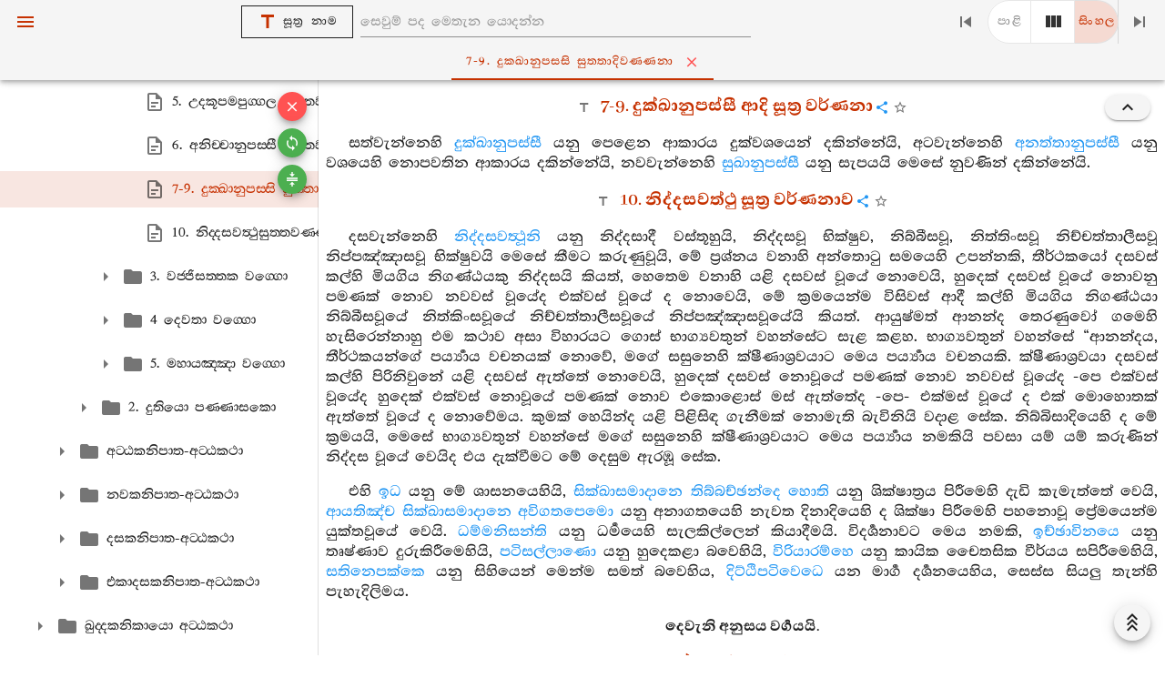

--- FILE ---
content_type: text/css; charset=utf-8
request_url: https://tipitaka.lk/css/app.30793690.css
body_size: 1877
content:
.tipitaka-tree .v-treeview-node__label{cursor:pointer}.absolute-top-right{position:absolute;top:0;right:0;display:-webkit-box;display:-ms-flexbox;display:flex;-webkit-box-orient:vertical;-webkit-box-direction:normal;-ms-flex-direction:column;flex-direction:column;-webkit-box-align:end;-ms-flex-align:end;align-items:flex-end;margin:10pt}.root[data-v-213a6e61]{cursor:pointer}.root[data-v-213a6e61]:hover{color:var(--v-info-base)}.pitaka-icon[data-v-213a6e61]{font-size:1.1em;border:1px solid;border-radius:10px}.sutta-name[data-v-213a6e61]{font-size:1.2em;color:var(--v-primary-base)}.parents[data-v-213a6e61]{text-decoration:none;font-size:1.1em}@font-face{src:local("###"),url(/fonts/UN-Abhaya.864d4723.ttf) format("truetype");font-weight:400;font-family:sinhala}@font-face{src:local("###"),url(/fonts/UN-Alakamanda-4-95.aefe9afc.ttf) format("truetype");font-weight:400;font-family:styled}@font-face{src:local("###"),url(/fonts/AbhayaLibre-SemiBold.04c18764.ttf) format("truetype");font-weight:400;font-family:heading2}#app{font-family:sinhala}.v-navigation-drawer__content{overflow-x:auto!important}.v-sheet.d-inline-flex{min-width:100%;min-height:100%}.theme--dark .contrib-logos img[data-v-651a2220]{-webkit-filter:invert(90%);filter:invert(90%)}.download-software-list img[data-v-651a2220]{height:40px;-webkit-filter:invert(95%);filter:invert(95%);margin:2px}.theme--dark .download-software-list img[data-v-651a2220]{-webkit-filter:invert(12%);filter:invert(12%)}.html .fn-number[data-v-1e438fdf]{color:var(--v-info-base);padding-right:.3rem}.html .underline[data-v-1e438fdf]{text-decoration:underline;text-decoration-color:var(--v-error-base)}.html .bold[data-v-1e438fdf],.html .fn-abbr[data-v-1e438fdf]{color:var(--v-info-base)}td.entry[data-v-3628f82e]{width:50%;vertical-align:top;position:relative;text-align:justify}.text[data-v-3628f82e]{font-family:sinhala;font-size:1.1em;line-height:130%;word-break:break-word}.heading[data-v-3628f82e]{font-family:heading2;color:var(--v-primary-base);text-align:center}.heading[level="5"][data-v-3628f82e]{font-size:1.8em}.heading[level="4"][data-v-3628f82e]{font-size:1.7em}.heading[level="3"][data-v-3628f82e]{font-size:1.6em}.heading[level="2"][data-v-3628f82e]{font-size:1.4em}.heading[level="1"][data-v-3628f82e]{font-size:1.3em}.paragraph[data-v-3628f82e]{text-indent:1.4em;padding-left:0}.gatha[data-v-3628f82e]{text-indent:0;padding-left:2.4em;text-align:left}.gatha[level="2"][data-v-3628f82e]{padding-left:5em}.unindented[data-v-3628f82e]{text-indent:0;padding-left:0;text-align:left}.centered[data-v-3628f82e]{text-align:center;font-family:heading2}.centered[level="5"][data-v-3628f82e]{font-size:2.1em}.centered[level="4"][data-v-3628f82e]{font-size:1.8em}.centered[level="3"][data-v-3628f82e]{font-size:1.5em}.centered[level="2"][data-v-3628f82e]{font-size:1.25em}.centered[level="1"][data-v-3628f82e]{font-size:1.1em}.centered[level="0"][data-v-3628f82e]{font-family:sinhala}.html .fn-pointer[data-v-3628f82e]{font-size:.9em;color:var(--v-info-base);cursor:pointer;padding:0 3px}.html .underline[data-v-3628f82e]{text-decoration:underline;text-decoration-color:var(--v-error-base)}.html .strike[data-v-3628f82e]{text-decoration:line-through;text-decoration-color:var(--v-accent-base)}.html .bold[data-v-3628f82e]{color:var(--v-info-base)}.audio-playing[data-v-3628f82e],.html .highlight[data-v-3628f82e]{background-color:var(--v-highlight-base)}.cursor-pointer[data-v-3628f82e]{cursor:pointer}.html[data-v-3628f82e] w.bottom-open{background-color:var(--v-highlight-base)}.footnotes-list[data-v-9adb9f5e]{display:-webkit-box;display:-ms-flexbox;display:flex;-webkit-box-orient:horizontal;-webkit-box-direction:normal;-ms-flex-direction:row;flex-direction:row;-ms-flex-wrap:wrap;flex-wrap:wrap;text-align:left;font-size:.9em}.footnotes-list>div[data-v-9adb9f5e]{-webkit-box-flex:1;-ms-flex:1 1 auto;flex:1 1 auto;padding:.1rem 1rem}.page-number[data-v-bea7afdc]{text-align:center;color:var(--v-info-base)}.img-holder[data-v-bea7afdc]{text-align:center}.img-holder img[data-v-bea7afdc]{width:100%;max-width:750px;-webkit-filter:grayscale(100%) contrast(90%) brightness(95%);filter:grayscale(100%) contrast(90%) brightness(95%)}.theme--dark .img-holder>img[data-v-bea7afdc]{-webkit-filter:invert(100%) contrast(70%) brightness(150%);filter:invert(100%) contrast(70%) brightness(150%)}.load-prev-page[data-v-bea7afdc]{z-index:2}.result .word[data-v-4af264f3]{color:var(--v-info-base)}.text[data-v-760fd2ec]{text-overflow:ellipsis;overflow:hidden}.bottom-sheet[data-v-441a7d1a]{position:fixed;bottom:0;width:100%;max-width:800px;left:50%;-webkit-transform:translateX(-50%);transform:translateX(-50%);z-index:10;border-top:1px solid var(--v-secondary-base)}.result .word[data-v-441a7d1a]{color:var(--v-info-base)}.search-message[data-v-441a7d1a]{font-size:.9rem}